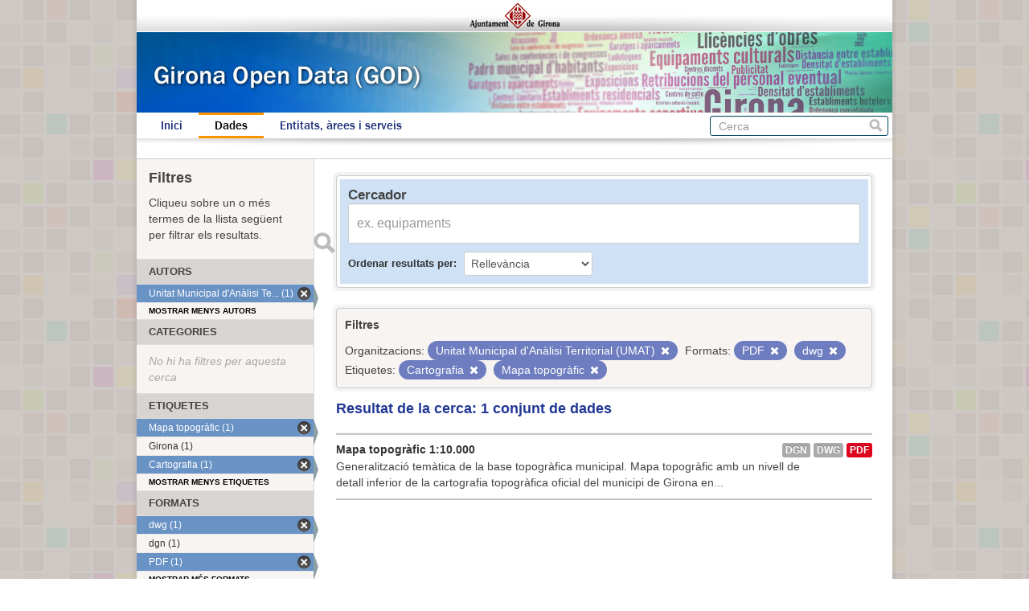

--- FILE ---
content_type: text/html; charset=utf-8
request_url: https://www.girona.cat/opendata/dataset?_organization_limit=0&res_format=PDF&_groups_limit=0&tags=Cartografia&organization=unitat-municipal-d-analisi-territorial-umat&tags=Mapa+topogr%C3%A0fic&res_format=dwg&_tags_limit=0
body_size: 3300
content:
<!DOCTYPE html>
<!--[if IE 7]> <html lang="ca" class="ie ie7"> <![endif]-->
<!--[if IE 8]> <html lang="ca" class="ie ie8"> <![endif]-->
<!--[if IE 9]> <html lang="ca" class="ie9"> <![endif]-->
<!--[if gt IE 8]><!--> <html lang="ca"> <!--<![endif]-->
  <head>
    <!--[if lte ie 8]><script type="text/javascript" src="/opendata/fanstatic/vendor/:version:2013-07-11T14:33:39.91/html5.min.js"></script><![endif]-->
<link rel="stylesheet" type="text/css" href="/opendata/fanstatic/vendor/:version:2013-07-11T14:33:39.91/select2/select2.min.css" />
<link rel="stylesheet" type="text/css" href="/opendata/fanstatic/css/:version:2013-07-11T14:33:39.91/main.min.css" />
<!--[if ie 7]><link rel="stylesheet" type="text/css" href="/opendata/fanstatic/vendor/:version:2013-07-11T14:33:39.91/font-awesome/css/font-awesome-ie7.css" /><![endif]-->

    <meta charset="utf-8" />
      <meta name="generator" content="ckan 2.0.1" />
    <title>Cerca un conjunt de dades - Girona Open Data</title>

    
    <link rel="shortcut icon" href="/favicon.ico" />
    
      
      <link rel="stylesheet" href="/opendata/css/ajgirona.css" />
    

    
      
      
    
    
    <script async src="https://www.googletagmanager.com/gtag/js?id=G-DVY0DVRY5L"></script>
    <script>
      window.dataLayer = window.dataLayer || [];
      function gtag(){dataLayer.push(arguments);}
      gtag('js', new Date());

      gtag('config', 'G-DVY0DVRY5L');
    </script>
  </head>

  
  <body data-site-root="https://www.girona.cat/opendata/opendata/" data-locale-root="https://www.girona.cat/opendata/opendata/" data-api-root="http://terra.girona.cat/opendata/">
    <div class="main_container">
    
    


<header class="barra_ajuntament">
</header>

<header class="barra_dades_obertes">
</header>


<header class="masthead">
  
  
  <div class="container">
    
    <hgroup class="header-image">

      
      

    </hgroup>

    <div class="content">

      
        <nav class="section navigation">
          <ul class="nav nav-pills">
            
            <li><a href="/opendata/">Inici</a></li><li class="active"><a href="/opendata/dataset">Dades</a></li><li><a href="/opendata/organization">Entitats, àrees i serveis</a></li>
            
          </ul>
        </nav>
      

      
        <form class="section site-search simple-input" action="/opendata/dataset" method="get">
          <div class="field">
            <label for="field-sitewide-search">Cerca conjunts de dades</label>
            <input id="field-sitewide-search" type="text" name="q" placeholder="Cerca" />
            <button class="btn-search" type="submit">Cerca</button>
          </div>
        </form>
      

    </div>
  </div>
</header>

  
    <div role="main">
      <div id="content" class="container">
        
          
            
            <div class="flash-messages">
              
            </div>
          

          
            <div class="toolbar">
              
                
              
              
                
                  <ol class="breadcrumb">
                    
<!-- Snippet snippets/home_breadcrumb_item.html start -->

<b>Us trobeu a:</b> <li><a href="/opendata/"><span> GOD</span></a></li>
<!-- Snippet snippets/home_breadcrumb_item.html end -->

                    
  <li class="active"><a href="/opendata/dataset">Conjunts de dades</a></li>

                  </ol>
                
              
            </div>
          

          <div class="wrapper">

            
              <div class="btn-group actions">
                
              </div>
            

            
            
            

            
              <div class="primary">
                
                
  <section class="module">
    <div class="module-content">

  <div id="dataset_search">
     <div class="module module-shallow module-narrow module-dark info box">
      <form class="dataset-search clearfix" method="get" data-module="select-switch">
        <h3 class="heading">Cercador</h3>
        <span class="control-group search-giant">
          <input type="text" class="search" name="q" value="" autocomplete="off" placeholder="ex. equipaments" />
          <button type="submit" value="search">Enviar</button>
        </span>

        
<!-- Snippet snippets/sort_by.html start -->

<span class="form-select control-group control-order-by">
  <label for="field-order-by">Ordenar resultats per</label>
  <select id="field-order-by" name="sort">
    <option value="score desc, metadata_modified desc" selected="selected">Rellevància</option>
    <option value="title_string asc">Nom Ascendent</option>
    <option value="title_string desc">Nom Descendent</option>
    <option value="metadata_modified desc">Última modificació</option>
    
  </select>
  <button class="btn js-hide" type="submit">Vés</button>
</span>
<!-- Snippet snippets/sort_by.html end -->


        <span>
            
  
  

  
    
      
  <input type="hidden" name="res_format" value="PDF" />

    
  
    
      
  <input type="hidden" name="tags" value="Cartografia" />

    
  
    
      
  <input type="hidden" name="organization" value="unitat-municipal-d-analisi-territorial-umat" />

    
  
    
      
  <input type="hidden" name="tags" value="Mapa topogràfic" />

    
  
    
      
  <input type="hidden" name="res_format" value="dwg" />

    
  

          </span>

        <div id="dataset-search-ext"></div>
      </form>
     </div>
  </div>

      <div class="results">
        
        <div class="filter-list">
        <p>Filtres</p>
          
            
            <span class="facet">Organitzacions:</span>
            
              <span class="filtered pill">Unitat Municipal d&#39;Anàlisi Territorial (UMAT)
                <a href="/opendata/dataset?_organization_limit=0&amp;res_format=PDF&amp;_groups_limit=0&amp;tags=Cartografia&amp;tags=Mapa+topogr%C3%A0fic&amp;res_format=dwg&amp;_tags_limit=0" class="remove" title="Esborra"><i class="icon-remove"></i></a>
              </span>
            
          
            
            <span class="facet">Formats:</span>
            
              <span class="filtered pill">PDF
                <a href="/opendata/dataset?_organization_limit=0&amp;_groups_limit=0&amp;tags=Cartografia&amp;organization=unitat-municipal-d-analisi-territorial-umat&amp;tags=Mapa+topogr%C3%A0fic&amp;res_format=dwg&amp;_tags_limit=0" class="remove" title="Esborra"><i class="icon-remove"></i></a>
              </span>
            
              <span class="filtered pill">dwg
                <a href="/opendata/dataset?_organization_limit=0&amp;res_format=PDF&amp;_groups_limit=0&amp;tags=Cartografia&amp;organization=unitat-municipal-d-analisi-territorial-umat&amp;tags=Mapa+topogr%C3%A0fic&amp;_tags_limit=0" class="remove" title="Esborra"><i class="icon-remove"></i></a>
              </span>
            
          
            
            <span class="facet">Etiquetes:</span>
            
              <span class="filtered pill">Cartografia
                <a href="/opendata/dataset?_organization_limit=0&amp;res_format=PDF&amp;_groups_limit=0&amp;organization=unitat-municipal-d-analisi-territorial-umat&amp;tags=Mapa+topogr%C3%A0fic&amp;res_format=dwg&amp;_tags_limit=0" class="remove" title="Esborra"><i class="icon-remove"></i></a>
              </span>
            
              <span class="filtered pill">Mapa topogràfic
                <a href="/opendata/dataset?_organization_limit=0&amp;res_format=PDF&amp;_groups_limit=0&amp;tags=Cartografia&amp;organization=unitat-municipal-d-analisi-territorial-umat&amp;res_format=dwg&amp;_tags_limit=0" class="remove" title="Esborra"><i class="icon-remove"></i></a>
              </span>
            
          
        </div>
        
        <p class="resultats_titol">
<!-- Snippet snippets/search_result_text.html start -->


  
  
  
  

Resultat de la cerca: 1 conjunt de dades
<!-- Snippet snippets/search_result_text.html end -->
</p>
        
      </div>

      
      
<!-- Snippet snippets/package_list.html start -->


  <ul class="dataset-list unstyled">
    
      
<!-- Snippet snippets/package_item.html start -->






<li class="dataset-item" onclick="window.location.href = '/opendata/dataset/mapa-topografic-1-10-000'">
  
    <div class="dataset-content">
      <h3 class="dataset-heading">
        
        <a href="/opendata/dataset/mapa-topografic-1-10-000">Mapa topogràfic 1:10.000</a>
        
        
<!-- Snippet snippets/popular.html start -->


<!-- Snippet snippets/popular.html end -->

      </h3>
      
      
        <div>Generalització temàtica de la base topogràfica municipal.

Mapa topogràfic amb un nivell de detall inferior de la cartografia topogràfica oficial del municipi de Girona en...</div>
      
    </div>
    
      <ul class="dataset-resources unstyled">
        
          <li>
            <a href="/opendata/dataset/mapa-topografic-1-10-000" class="label" data-format="dgn">dgn</a>
          </li>
        
          <li>
            <a href="/opendata/dataset/mapa-topografic-1-10-000" class="label" data-format="dwg">dwg</a>
          </li>
        
          <li>
            <a href="/opendata/dataset/mapa-topografic-1-10-000" class="label" data-format="pdf">PDF</a>
          </li>
        
      </ul>
    
  
</li>
<!-- Snippet snippets/package_item.html end -->

    
  </ul>

<!-- Snippet snippets/package_list.html end -->

    </div>

    
  </section>


              </div>
            

            
              <aside class="secondary">
                
                
<div class="filtres_header"><h2>Filtres</h2><p>Cliqueu sobre un o més termes de la llista següent per filtrar els resultats.</p></div>
  
      
<!-- Snippet snippets/facet_list.html start -->



  <section class="module module-narrow module-shallow">
    <h2 class="module-heading">
      
      Autors
      
    </h2>
    
      <nav>
        <ul class="unstyled nav nav-simple nav-facet">
          
            
            
            
              <li class="nav-item active">
                <a href="/opendata/dataset?_organization_limit=0&amp;res_format=PDF&amp;_groups_limit=0&amp;tags=Cartografia&amp;tags=Mapa+topogr%C3%A0fic&amp;res_format=dwg&amp;_tags_limit=0">
                  <span>Unitat Municipal d&#39;Anàlisi Te... (1)</span>
                </a>
              </li>
          
        </ul>
      </nav>
      <p class="module-footer">
        
          <a href="/opendata/dataset?res_format=PDF&amp;_groups_limit=0&amp;tags=Cartografia&amp;organization=unitat-municipal-d-analisi-territorial-umat&amp;tags=Mapa+topogr%C3%A0fic&amp;res_format=dwg&amp;_tags_limit=0" class="read-more">

Mostrar menys autors

          </a>
        
      </p>
    
  </section>


<!-- Snippet snippets/facet_list.html end -->

  
      
<!-- Snippet snippets/facet_list.html start -->



  <section class="module module-narrow module-shallow">
    <h2 class="module-heading">
      
      Categories
      
    </h2>
    
      <p class="module-content empty">No hi ha filtres per aquesta cerca</p>
    
  </section>


<!-- Snippet snippets/facet_list.html end -->

  
      
<!-- Snippet snippets/facet_list.html start -->



  <section class="module module-narrow module-shallow">
    <h2 class="module-heading">
      
      Etiquetes
      
    </h2>
    
      <nav>
        <ul class="unstyled nav nav-simple nav-facet">
          
            
            
            
              <li class="nav-item active">
                <a href="/opendata/dataset?_organization_limit=0&amp;res_format=PDF&amp;_groups_limit=0&amp;tags=Cartografia&amp;organization=unitat-municipal-d-analisi-territorial-umat&amp;res_format=dwg&amp;_tags_limit=0">
                  <span>Mapa topogràfic (1)</span>
                </a>
              </li>
          
            
            
            
              <li class="nav-item">
                <a href="/opendata/dataset?tags=Girona&amp;_organization_limit=0&amp;res_format=PDF&amp;_groups_limit=0&amp;tags=Cartografia&amp;organization=unitat-municipal-d-analisi-territorial-umat&amp;tags=Mapa+topogr%C3%A0fic&amp;res_format=dwg&amp;_tags_limit=0">
                  <span>Girona (1)</span>
                </a>
              </li>
          
            
            
            
              <li class="nav-item active">
                <a href="/opendata/dataset?_organization_limit=0&amp;res_format=PDF&amp;_groups_limit=0&amp;organization=unitat-municipal-d-analisi-territorial-umat&amp;tags=Mapa+topogr%C3%A0fic&amp;res_format=dwg&amp;_tags_limit=0">
                  <span>Cartografia (1)</span>
                </a>
              </li>
          
        </ul>
      </nav>
      <p class="module-footer">
        
          <a href="/opendata/dataset?_organization_limit=0&amp;res_format=PDF&amp;_groups_limit=0&amp;tags=Cartografia&amp;organization=unitat-municipal-d-analisi-territorial-umat&amp;tags=Mapa+topogr%C3%A0fic&amp;res_format=dwg" class="read-more">

Mostrar menys etiquetes

          </a>
        
      </p>
    
  </section>


<!-- Snippet snippets/facet_list.html end -->

  
      
<!-- Snippet snippets/facet_list.html start -->



  <section class="module module-narrow module-shallow">
    <h2 class="module-heading">
      
      Formats
      
    </h2>
    
      <nav>
        <ul class="unstyled nav nav-simple nav-facet">
          
            
            
            
              <li class="nav-item active">
                <a href="/opendata/dataset?_organization_limit=0&amp;res_format=PDF&amp;_groups_limit=0&amp;tags=Cartografia&amp;organization=unitat-municipal-d-analisi-territorial-umat&amp;tags=Mapa+topogr%C3%A0fic&amp;_tags_limit=0">
                  <span>dwg (1)</span>
                </a>
              </li>
          
            
            
            
              <li class="nav-item">
                <a href="/opendata/dataset?_organization_limit=0&amp;res_format=PDF&amp;_groups_limit=0&amp;res_format=dgn&amp;tags=Cartografia&amp;organization=unitat-municipal-d-analisi-territorial-umat&amp;tags=Mapa+topogr%C3%A0fic&amp;res_format=dwg&amp;_tags_limit=0">
                  <span>dgn (1)</span>
                </a>
              </li>
          
            
            
            
              <li class="nav-item active">
                <a href="/opendata/dataset?_organization_limit=0&amp;_groups_limit=0&amp;tags=Cartografia&amp;organization=unitat-municipal-d-analisi-territorial-umat&amp;tags=Mapa+topogr%C3%A0fic&amp;res_format=dwg&amp;_tags_limit=0">
                  <span>PDF (1)</span>
                </a>
              </li>
          
        </ul>
      </nav>
      <p class="module-footer">
        
          <a href="/opendata/dataset?_organization_limit=0&amp;res_format=PDF&amp;_groups_limit=0&amp;tags=Cartografia&amp;organization=unitat-municipal-d-analisi-territorial-umat&amp;tags=Mapa+topogr%C3%A0fic&amp;res_format=dwg&amp;_tags_limit=0&amp;_res_format_limit=0" class="read-more">

Mostrar més formats

          </a>
        
      </p>
    
  </section>


<!-- Snippet snippets/facet_list.html end -->

  
      
<!-- Snippet snippets/facet_list.html start -->





<!-- Snippet snippets/facet_list.html end -->

  

              </aside>
            
          </div>
        
      </div>
    </div>
  
    <div class="peu_pagina">&copy; 2013 Ajuntament de Girona <span>|</span> Pl. del Vi, 1. 17004 GIRONA</div>
  
    
    
    
  
    

      
    </div>
  <script>document.getElementsByTagName('html')[0].className += ' js';</script>
<script type="text/javascript" src="/opendata/fanstatic/vendor/:version:2013-07-11T14:33:39.91/jquery.min.js"></script>
<script type="text/javascript" src="/opendata/fanstatic/vendor/:version:2013-07-11T14:33:39.91/:bundle:bootstrap/js/bootstrap.min.js;jed.min.js;select2/select2.min.js"></script>
<script type="text/javascript" src="/opendata/fanstatic/base/:version:2013-07-11T14:33:39.91/:bundle:plugins/jquery.inherit.min.js;plugins/jquery.proxy-all.min.js;plugins/jquery.url-helpers.min.js;plugins/jquery.date-helpers.min.js;plugins/jquery.slug.min.js;plugins/jquery.slug-preview.min.js;plugins/jquery.truncator.min.js;plugins/jquery.form-warning.min.js;sandbox.min.js;module.min.js;pubsub.min.js;client.min.js;notify.min.js;i18n.min.js;main.min.js;modules/select-switch.min.js;modules/slug-preview.min.js;modules/basic-form.min.js;modules/confirm-action.min.js;modules/api-info.min.js;modules/autocomplete.min.js;modules/custom-fields.min.js;modules/related-item.min.js;modules/data-viewer.min.js;modules/resource-form.min.js;modules/resource-upload-field.min.js;modules/follow.min.js;modules/activity-stream.min.js;modules/dashboard.min.js;modules/table-toggle-more.min.js"></script></body>
</html>